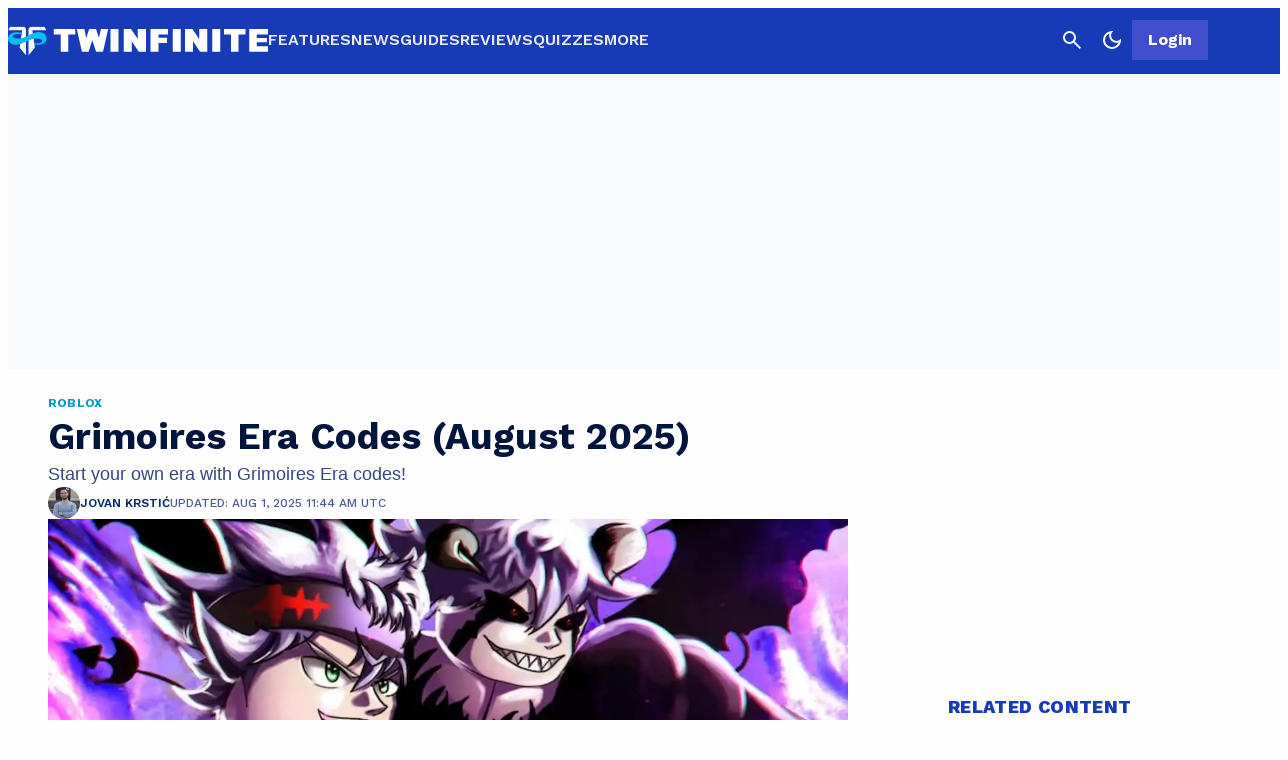

--- FILE ---
content_type: application/javascript
request_url: https://twinfinite.net/wp-json/navy/v1/tag?pid=A-6154B898BBD8E7536A775AC9-9&environment=production
body_size: 6303
content:
!(function(M,_name){M[_name]=M[_name]||function F(){(F.q=F.q||[]).push(arguments)},M[_name].v=M[_name].v||2,M[_name].s="3";})(window,decodeURI(decodeURI('a%64%25%36%64i%72a%6c')));!(function(M,F,o,K,T,d,J,H,x,Z,X,C,u,a,z,t,O,w,q,D,L,k,G,m,b){function j(o,d){navigator.onLine&&D&&(D=!1,(d=(function(M,F,o){if(!t)return!1;for(F=(M=t.getEntriesByType("resource")).length;o=M[--F];)if(!o.deliveryType&&o.transferSize>300&&o.fetchStart>O)return!0;return!1})())||(b=8),!L&&q&&(b=16),!L&&!d||(function(o,d,J){if(!/bot|spider|headlesschrome|java\//i.test(navigator.userAgent||"")&&(new(function(){o=(function h(e,t,r,n){if(!e||(function e(r,n,i,o){for(o=0;r&&o<r.length;o+=2)o>0&&(r[o+1]||[]).unshift(i),i=(n=t[r[o]])&&n(e,r[o+1]||[]);return i})(e))return r.apply(this,n||[])}([0,[[[1,[[[2,[[4,["%25%361%25%36%34mb%256%35n%65f%25%36%39t%25%37%33"],3,[""]]]]]]]]]],[function c(e,t){for(var r=t[0]&&t[0].length>0,n=0;r&&n<t[0].length;n++)r=e(t[0][n]);return r},function c(e,t){for(var r=t[0]&&t[0].length>0,n=0;r&&n<t[0].length;n++)r=e(t[0][n]);return r},function a(e,t){return!e(t[0])},function u(e,t,r,n){return r=t[0]||"",(n=t[1]||"")?-1!==r.indexOf(n):!!r},function f(e,t,r){return(r=(document.cookie||"").match(new RegExp("(^|;\\s*)"+decodeURI(decodeURI(t[0]))+"\\s*=\\s*([^;]+)")))?r[2]:void 0}],function(d,c,e,f,i,m,y){e=d.createElement("div");e.innerHTML="<div class=\"DCDOr\"><div class=\"eRIqgq a__s1p0xe8r-0\"><div class=\"lmmqeT a__s1p0xe8r-0\"><div display=\"inline-block\" class=\"hCVVKD\"><img src=\"[data-uri]\" class=\"hgqALM\"><\/img><\/div><div class=\"kpReD\"><h3 class=\"kMGqeO\">Disable Your Adblocker<\/h3><div class=\"eFEjHN\">We use ads to keep our content free. To access our site, disable your adblocker.<\/div><button data-rdrp0-0 data-m4s3fcbyqh=\"https://my.%67%65tad%6d%69r%61%6c.com/instructions\" class=\"cOxUER a__s1p0xe8r-1\">Disable my adblocker<\/button><\/div><\/div><\/div><div class=\"ddIumf\"><span class=\"bRORkN\">Need help? <a href=\"https://g%65%74%61%64mi%72al.typeform.com/to/s8M2nY5H\" target=\"_blank\" class=\"izqWcg\">Contact support<\/a><\/span><span class=\"bRORkN\">|<\/span><span class=\"bRORkN\"><a href=\"https://%67%65t%61%64%6d%69%72%61%6c.com/pb/\" target=\"_blank\" class=\"izqWcg\">We're using <img src=\"https://pubgifs.com/412d3631353442383938424244384537353336413737354143392d39_logo.svg\" class=\"ggJJaU\"><\/img><\/a><\/span><\/div><\/div>";f=["click",function(e){var t=e.currentTarget.getAttribute("data-m4s3fcbyqh"),r=e.currentTarget.parentElement,n=document.createElement("iframe");n.src=t,n.style="margin: 36px 0;outline: 0;border: 0;width: 100%;height: 400px;",r.replaceWith(n);var i=function(e){var t=e.data,o=t.goBack,c=t.blockerDisabled;o?(n.replaceWith(r),window.removeEventListener("message",i)):c&&window.location.reload()};window.addEventListener("message",i)}];for (i=0;i<f.length;i+=2){(m=e.querySelector('[data-rdrp0-'+i+']'))&&m.addEventListener(f[i],f[i+1])}y=d.createElement("style");y[c](d.createTextNode(".DCDOr{all:initial;position:fixed;top:0;right:0;bottom:0;left:0;font-family:Arial;overflow:auto;background-color:rgba(255,255,255,1);z-index:2147483647;}.DCDOr .a__s1p0xe8r-0{width:100%;height:100%;margin:0 auto;}.DCDOr .a__s1p0xe8r-1{cursor:pointer;border:none;font-weight:700;}.eRIqgq{max-width:740px;position:relative;}.lmmqeT{box-sizing:border-box;display:-webkit-box;display:-webkit-flex;display:-ms-flexbox;display:flex;-webkit-flex-direction:row;-ms-flex-direction:row;flex-direction:row;-webkit-align-items:center;-webkit-box-align:center;-ms-flex-align:center;align-items:center;-webkit-box-pack:center;-webkit-justify-content:center;-ms-flex-pack:center;justify-content:center;}.kpReD{display:inline-block;max-width:350px;width:100%;margin-left:48px;padding-left:48px;border-left:1px solid #121e401f;color:rgba(59,71,107,1);}.ddIumf{position:fixed;bottom:0;height:40px;width:100%;text-align:center;line-height:40px;font-size:13px;color:rgba(153,153,153,1);background-color:rgba(153,153,153,0.4);}.hCVVKD{display:inline-block;}.hgqALM{max-width:150px;max-height:150px;}.ggJJaU{height:15px;vertical-align:middle;}.kMGqeO{box-sizing:border-box;text-align:left;margin:0 0 5px;font-size:24px;line-height:28px;font-weight:500;}.eFEjHN{box-sizing:border-box;text-align:left;margin:0 0 15px;font-size:14px;line-height:22px;}.bRORkN{display:inline-block;margin-right:5px;line-height:40px;}.izqWcg{-webkit-text-decoration:none;text-decoration:none;color:rgba(153,153,153,1);}.cOxUER{width:100%;height:33px;background-color:rgba(34,63,189,1);color:rgba(255,255,255,1);border-radius:3px;margin-bottom:24px;}"));d.body[c](y);d.body[c](e);window[decodeURI(decodeURI('_%61%64%25%36%64S%74%61%74%25%369%63%45n%67%25%36%31%2567%25%365%25%352%256%35%25%36edere%256%34'))]=!0;return {"candidates":[{"batchID":"645c56bb6171a9d57b5e5059","candidateID":"645c56bb6171a9d57b5e5058","groups":["purpose:failsafe"],"payload":{"name":"Failsafe"},"payloadType":"template","simpleCriteria":{},"triggers":[{"type":"adblockerDisabled"}],"tsUpdated":1745433997.117}]}},[document,"appendChild"]))}),!Z++)){d=F.sessionStorage;try{J=JSON.parse(d[K(K(X))]).slice(-4)}catch(H){J=[]}J.push([T(),{p:""+F.location,r:""+M.referrer,cs:o,t:1,fc:b}]),d[K(K(X))]=JSON.stringify(J)}})())}t=F.performance,q=F.fetch,u=K(K('%2561d%25%36%64%25%369%2572%61l')),a=K(K('%61%25%36%34m%257%32%25%36c%4c%25%36%66%25%36%31%25%364%256%35%25%364')),D=!q,(function B(K,d,Z,X,G,m){function b(){F[a]&&o(z),m||F[u]&&F[u].a&&"function"==typeof F[u].a.ready||l()}function l(M){Z&&G.removeChild(Z),o(z),M&&!1===M.isTrusted||d>=4?(F.setTimeout(j,L!==undefined||D?0:Math.max(4e3-(T()-w),Math.max(2e3-((t&&t.now())-O),0))),D=!0):B(d<2?K:C,++d)}(m=K===C)&&3===d&&q(K).then((function(M){M.ok?M.text().then((function(M){M.includes(a)?o(z):l({})}),(function(M){l({})})):l({})}),(function(M){l({})})),Z=M.createElement(J),X=M[x](J)[0],G=X.parentNode,Z.async=1,Z.src=K,1==d&&q&&(w=T(),q((function(o,K,T,d,J,H,Z,X){for(K=(o=M[x]("link")).length,d=(F.origin||"").length||1;d&&(T=o[--K]);)if(J=(T.href||"").substring(0,d),Z=0===(T.type||"").indexOf("image/"),X="icon"===T.rel||(T.rel||"").indexOf(" icon")>=0,(Z||X)&&("/"===J[0]||J===F.origin)&&(H=T.href,Z&&X))return T.href;return H||"/favicon.ico"})(),{mode:"no-cors",credentials:"omit",cache:"no-cache"}).then((function(){L=!0,j()}),(function(M){L=!1}))),k=0,1===d&&k?k(Z,(function(M){M||b()})):Z[H]&&(z=F.setTimeout(b,m?3e4:6e3),Z[H]("error",l),Z[H]("load",b)),G.insertBefore(Z,X)})("https://inventorycache.com/assets/js/o79xho/qjis6l51c3sgg6c-prod.js",0),O=t&&t.now()})(document,window,clearTimeout,decodeURI,Date.now,0,"script","addEventListener","getElementsByTagName",0,'af%257%33%25%37%36%2569%73%2569t%257%33',"https://succeedscene.com/customads/custom_ads.js");;
!(function(M,F,o,K,T){function d(K,T){try{d=M.localStorage,(K=JSON.parse(d[decodeURI(decodeURI('g%65%74%25%34%39%2574%65%6d'))](o)).lgk||[])&&(T=M[F].pubads())&&K.forEach((function(M){M&&M[0]&&T.setTargeting(M[0],M[1]||"")}))}catch(J){}var d}try{(T=M[F]=M[F]||{}).cmd=T.cmd||[],typeof T.pubads===K?d():typeof T.cmd.unshift===K?T.cmd.unshift(d):T.cmd.push(d)}catch(J){}})(window,decodeURI(decodeURI('go%25%36%66%2567%25%36%63%2565%257%34%256%31%67')),"_a"+decodeURI(decodeURI("QS%2530%32%4d%54%55%30%25%351%6a%675%254f%254%35%254%61C%25%35%32%25%344%2568F%4ez%2555%7a%4e%256%62E%253%33%4e%257%61%25%35%36BQ%7a%256%62%25%37%34O%25%35%31")),"function");;
;

--- FILE ---
content_type: image/svg+xml
request_url: https://twinfinite.net/wp-content/images/twinfinite-logo-dark.svg
body_size: 633
content:
<svg width="288" height="40" viewBox="0 0 288 40" fill="none" xmlns="http://www.w3.org/2000/svg">
<g clip-path="url(#clip0_6638_48187)">
<path fill-rule="evenodd" clip-rule="evenodd" d="M50.7188 6.87793H58.4304H66.7352H74.4469V12.8039H66.7352V31.7668H58.4304V12.8039H50.7188V6.87793ZM239.357 6.87793H247.069H255.374H263.085V12.8039H255.374V31.7668H247.069V12.8039H239.357V6.87793ZM84.5313 6.87793H76.2265L81.8619 31.7668H87.349H89.2769L93.3537 19.0961L93.4294 19.3224L97.5818 31.7668H101.734H105.293L110.929 6.87793H102.921L100.762 16.4098L97.5818 6.87793H97.2852H91.3531H89.8701L86.7365 16.617L84.5313 6.87793ZM122.496 6.87793H113.598V31.7668H122.496V6.87793ZM182.41 6.87793H191.308V31.7668H182.41V6.87793ZM235.205 6.87793H226.307V31.7668H235.205V6.87793ZM136.437 6.87793H134.509H128.132V31.7668H137.03V20.2113L144.741 31.7668H145.483H150.08H152.75V6.87793H143.852V17.989L136.437 6.87793ZM202.43 6.87793H204.358L211.773 17.989V6.87793H220.671V31.7668H218.002H213.405H212.663L204.952 20.2113V31.7668H196.053V6.87793H202.43ZM157.792 6.87793H166.69H177.368V12.8039H166.69V16.3594H176.181V22.2853H166.69V31.7668H157.792V22.2853V16.3594V12.8039V6.87793ZM267.238 6.87793H275.543H288V12.8039H275.543V16.6557H286.814V21.3965H275.543V25.8409H288V31.7668H275.543H267.238V25.8409V21.3965V16.6557V12.8039V6.87793Z" fill="#FEFEFE"/>
<path d="M16.2138 4H2.35515L0.447998 8.19141H15.7052L12.908 27.3703L20.0281 35.88V7.81037C20.0281 5.70596 18.3204 4 16.2138 4Z" fill="#FEFEFE"/>
<path d="M26.5123 4H40.3708L42.2779 8.19141H27.0209L29.818 27.3703L22.698 35.88V7.81037C22.698 5.70596 24.4057 4 26.5123 4Z" fill="#FEFEFE"/>
<path d="M6.16958 10.7321C10.2382 9.71597 13.6287 10.6474 14.8153 11.2401L14.5611 12.6372C10.6197 11.6212 6.67825 12.3832 5.53396 13.9074C4.38967 15.4315 6.5511 17.3367 10.874 17.3367C15.1969 17.3367 18.2483 15.8126 20.9183 14.6695C23.5883 13.5263 27.5298 10.7321 32.2341 10.224C36.9384 9.71597 40.3713 11.2401 41.897 13.9074C43.4228 16.5746 43.2955 21.1471 38.8456 23.0523C35.2855 24.5764 31.344 24.3647 29.8182 24.0684L29.564 22.4172C31.9799 23.0523 36.557 22.4172 37.4468 20.6391C38.3369 18.8609 36.4298 17.5908 32.2341 17.3367C28.0383 17.0827 25.7498 18.0988 16.0869 22.4172C6.42397 26.7356 1.46529 22.4172 0.320998 19.1149C-0.823291 15.8126 1.08386 12.0022 6.16958 10.7321Z" fill="#05BFF2"/>
</g>
<defs>
<clipPath id="clip0_6638_48187">
<rect width="288" height="32" fill="white" transform="translate(0 4)"/>
</clipPath>
</defs>
</svg>


--- FILE ---
content_type: image/svg+xml
request_url: https://twinfinite.net/wp-content/images/twinfinite-logo.svg
body_size: 618
content:
<svg width="260" height="30" viewBox="0 0 260 30" fill="none" xmlns="http://www.w3.org/2000/svg">
<g clip-path="url(#clip0_1630_57071)">
<g clip-path="url(#clip1_1630_57071)">
<path fill-rule="evenodd" clip-rule="evenodd" d="M45.7881 3.10815H52.75H60.2474H67.2093V8.47853H60.2474V25.6637H52.75V8.47853H45.7881V3.10815ZM216.087 3.10815H223.049H230.546H237.508V8.47853H230.546V25.6637H223.049V8.47853H216.087V3.10815ZM76.3133 3.10815H68.8159L73.9034 25.6637H78.8571H80.5976L84.278 14.1809L84.3463 14.3859L88.095 25.6637H91.8437H95.0569L100.144 3.10815H92.9148L90.9662 11.7465L88.095 3.10815H87.8272H82.4719H81.1331L78.3042 11.9342L76.3133 3.10815ZM110.587 3.10815H102.554V25.6637H110.587V3.10815ZM164.676 3.10815H172.709V25.6637H164.676V3.10815ZM212.338 3.10815H204.305V25.6637H212.338V3.10815ZM123.172 3.10815H121.432H115.675V25.6637H123.708V15.1915L130.67 25.6637H131.339H135.489H137.899V3.10815H129.866V13.1776L123.172 3.10815ZM182.75 3.10815H184.49L191.185 13.1776V3.10815H199.218V25.6637H196.808H192.657H191.988L185.026 15.1915V25.6637H176.993V3.10815H182.75ZM142.451 3.10815H150.484H160.124V8.47853H150.484V11.7008H159.053V17.0711H150.484V25.6637H142.451V17.0711V11.7008V8.47853V3.10815ZM241.257 3.10815H248.754H260V8.47853H248.754V11.9693H258.929V16.2656H248.754V20.2933H260V25.6637H248.754H241.257V20.2933V16.2656V11.9693V8.47853V3.10815Z" fill="#FEFEFE"/>
<path d="M14.6373 0.5H2.12603L0.404297 4.29846H14.1782L11.6529 21.6793L18.0808 29.3912V3.95315C18.0808 2.04603 16.5391 0.5 14.6373 0.5Z" fill="#FEFEFE"/>
<path d="M23.9347 0.5H36.4458L38.1675 4.29846H24.3938L26.919 21.6793L20.4912 29.3912V3.95315C20.4912 2.04603 22.0329 0.5 23.9347 0.5Z" fill="#FEFEFE"/>
<path d="M5.56976 6.60087C9.2428 5.68004 12.3037 6.52412 13.375 7.06129L13.1455 8.32744C9.58723 7.40661 6.02898 8.09724 4.99594 9.4785C3.9629 10.8598 5.91418 12.5863 9.81678 12.5863C13.7194 12.5863 16.4741 11.2051 18.8846 10.1691C21.295 9.13318 24.8533 6.60087 29.1002 6.14046C33.3472 5.68004 36.4463 7.06129 37.8237 9.4785C39.2011 11.8957 39.0862 16.0395 35.0689 17.7661C31.855 19.1473 28.2966 18.9555 26.9192 18.6869L26.6898 17.1905C28.8707 17.7661 33.0029 17.1905 33.8062 15.5791C34.6097 13.9676 32.888 12.8166 29.1002 12.5863C25.3124 12.3561 23.2463 13.277 14.5229 17.1905C5.79942 21.1041 1.32283 17.1905 0.28979 14.1978C-0.743249 11.2051 0.978484 7.75192 5.56976 6.60087Z" fill="#05BFF2"/>
</g>
</g>
<defs>
<clipPath id="clip0_1630_57071">
<rect width="260" height="29" fill="white" transform="translate(0 0.5)"/>
</clipPath>
<clipPath id="clip1_1630_57071">
<rect width="260" height="29" fill="white" transform="translate(0 0.5)"/>
</clipPath>
</defs>
</svg>
